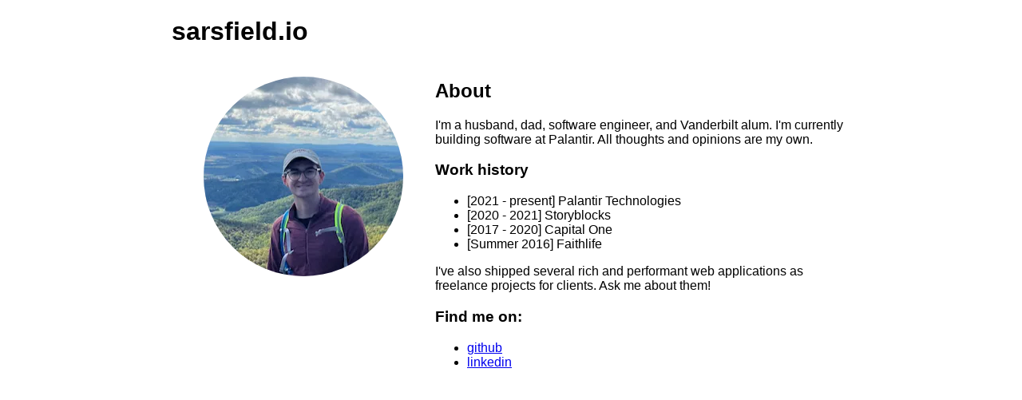

--- FILE ---
content_type: text/html;charset=UTF-8
request_url: https://www.sarsfield.io/
body_size: 711
content:
<!DOCTYPE html><html><head><meta charset="utf-8"><link rel="icon" type="image/svg+xml" href="/favicon.svg"><meta name="viewport" content="width=device-width"><meta name="generator" content="Astro v5.4.3"><title>sarsfield.io</title> <style>main[data-astro-cid-mdysn4oi]{max-width:850px;margin:1rem auto}body{font-family:Avenir,Montserrat,Corbel,URW Gothic,source-sans-pro,sans-serif;font-weight:400}article[data-astro-cid-j7pv25f6]{display:flex;flex-wrap:wrap;justify-content:center}section[data-astro-cid-j7pv25f6]{flex:1;min-width:300px}.headshot[data-astro-cid-j7pv25f6]{border-radius:100%}
</style></head><body data-astro-cid-mdysn4oi=""> <main data-astro-cid-mdysn4oi=""> <h1 data-astro-cid-mdysn4oi="">sarsfield.io</h1> <article data-astro-cid-j7pv25f6=""><figure data-astro-cid-j7pv25f6=""><img src="/_astro/headshot.C-myS2tP_ZzyJJn.webp" alt="me hiking" data-astro-cid-j7pv25f6="true" width="250" height="250" loading="lazy" decoding="async" class="headshot"></figure><section data-astro-cid-j7pv25f6=""><h2 data-astro-cid-j7pv25f6="">About</h2><p data-astro-cid-j7pv25f6="">
I'm a husband, dad, software engineer, and Vanderbilt alum. I'm
        currently building software at Palantir. All thoughts and opinions are
        my own.
</p><p data-astro-cid-j7pv25f6=""></p><h3 data-astro-cid-j7pv25f6="">Work history</h3><ul data-astro-cid-j7pv25f6=""><li data-astro-cid-j7pv25f6="">[2021 - present] Palantir Technologies</li><li data-astro-cid-j7pv25f6="">[2020 - 2021] Storyblocks</li><li data-astro-cid-j7pv25f6="">[2017 - 2020] Capital One</li><li data-astro-cid-j7pv25f6="">[Summer 2016] Faithlife</li></ul><p></p><p data-astro-cid-j7pv25f6="">
I've also shipped several rich and performant web applications as
        freelance projects for clients. Ask me about them!
</p><p data-astro-cid-j7pv25f6=""></p><h3 data-astro-cid-j7pv25f6="">Find me on:</h3><ul data-astro-cid-j7pv25f6=""><li data-astro-cid-j7pv25f6=""><a href="https://github.com/parkersarsfield" data-astro-cid-j7pv25f6="">github</a></li><li data-astro-cid-j7pv25f6=""><a href="https://www.linkedin.com/in/parker-sarsfield-bb978b118/" data-astro-cid-j7pv25f6="">linkedin</a></li></ul><p></p></section></article> </main> </body></html>